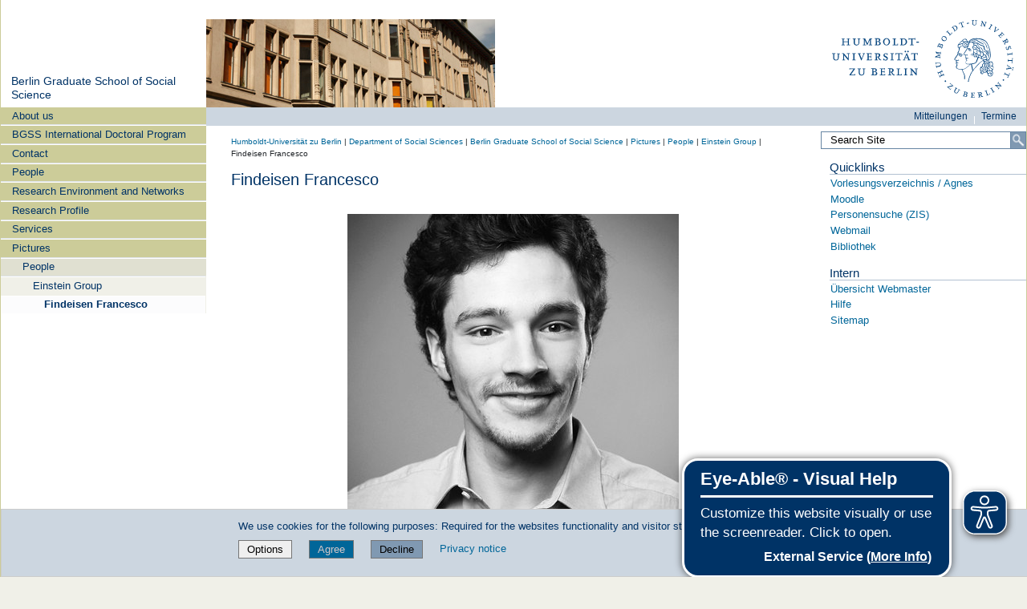

--- FILE ---
content_type: text/css; charset=utf-8
request_url: https://www.bgss.hu-berlin.de/++webresource++5a82e0ec-15c5-5a5f-a0b6-a3c3074cd1fd/++resource++humboldt.amb/hu_amb_styles.css
body_size: -297
content:
.ambNavigation
{
	border-top: 1px solid #003366;
	border-bottom: 1px solid #003366;
	padding: 0.8em;
	margin-bottom: 0.5em;
	margin-left: 0;
	padding-left: 0;
}

ul.ambNavigation li{
  display: inline !important;
}

.ambNavigation li
{
	list-style: none;
	display: inline;
	line-height: 1.5em;
	padding-left: 0;
	padding-right: 0.5em;
}

.ambNavigation li a
{
	padding: 0.25em;
	padding-left: 0;
	padding-right: 0;
	text-decoration: none;
}

.ambNavigation li a:link { color: #003366; }
.ambNavigation li a:visited { color: #003366; }

.ambNavigation li a.currentAMB { 
	background: #dee7ec;
	color: #003366;
}

.ambNavigation li a:hover
{
	text-decoration: underline;
}

.ambList {
	margin: 0 !important;
	padding:0;
}
.ambList li{
	list-style: none;
	line-height: 1.4em;
}
.ambList li p{
	padding: 0;
	margin: 0;
}
.ambSubList {
	margin: 0 !important;
}
.ambSubList li{
	margin-top: 0;
	margin-bottom: 0;
	line-height: 1.4em;
}
.ambDesc {
	padding-bottom: 1em;
	padding-top: 1em;
}

.sForm{
	padding-bottom: 2em;
}
.abschluss {
    margin-left: 2em;
}
.okz_amb_listing {
    margin-bottom: 0em;
}
